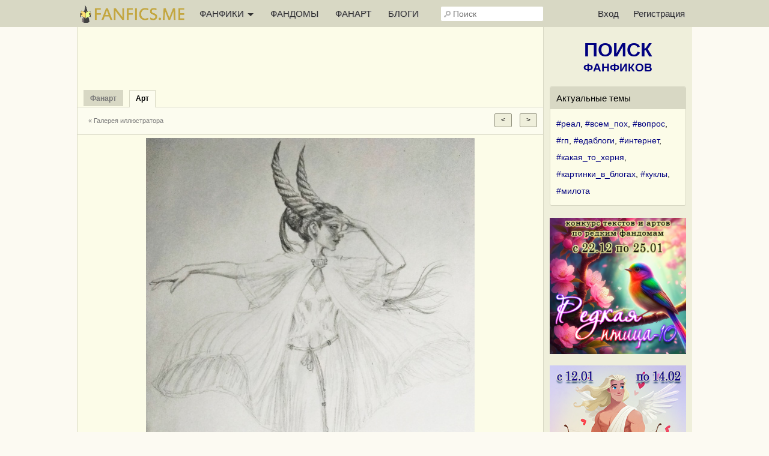

--- FILE ---
content_type: text/html; charset=UTF-8
request_url: https://fanfics.me/fanart44054
body_size: 9416
content:

<!DOCTYPE html>
<html>
<head>
<title>Рогатая | Арт от luna6</title>
<meta http-equiv="Content-Type" content="text/html; charset=utf-8">
<meta name="description" content="Рогатая | Арт от luna6">
<meta name="viewport" content="width=device-width, initial-scale=1">
<meta property="og:image" content="https://fanfics.me/images/fanart/2021/06/30/5372751625047119.jpg" />

<link rel="shortcut icon" type="image/ico" href="/images/favicon.ico">
<link rel="icon" type="image/svg+xml" href="/images/favicon.svg">
<link rel="icon" type="image/png" href="/images/favicon-96x96.png" sizes="96x96">
<link rel="apple-touch-icon" href="/images/apple-touch-icon.png">
<link rel="apple-touch-icon-precomposed" href="/images/apple-touch-icon-precomposed.png">
<meta name="apple-mobile-web-app-title" content="Fanfics.me">
<link rel="manifest" href="/site.webmanifest">
<link href="/inform.css?569" type="text/css" rel="stylesheet">
<script src="/jquery_php/jquery-1.7.1.min.js" type="text/javascript"></script>
<script src="/jquery_php/jquery.form.min.js" type="text/javascript"></script>
<script src="/jquery_php/inform.js?569" type="text/javascript"></script>
<script type="text/javascript">
    $(document).ready(function() {
        $('textarea').autoResize({animate:false, extraSpace : 20, limit: 600});
    });
</script>
<!-- Yandex.RTB -->
<script>window.yaContextCb=window.yaContextCb||[]</script>
<script src="https://yandex.ru/ads/system/context.js" async></script>
<style>#php-error {display: none;}</style>
<meta name="wmail-verification" content="988baf1b63bcc1fe" />
<meta name="yandex-verification" content="cc5e839e53a92371" />
<meta name="google-site-verification" content="HpGwE5eHEVyoj9vmdrfZpDz2EldgIy1jNo1Sp7xFxPA" />
</head>

<body lang="ru" >
<!-- Yandex.Metrika counter --> <script type="text/javascript" > (function(m,e,t,r,i,k,a){m[i]=m[i]||function(){(m[i].a=m[i].a||[]).push(arguments)}; m[i].l=1*new Date(); for (var j = 0; j < document.scripts.length; j++) {if (document.scripts[j].src === r) { return; }} k=e.createElement(t),a=e.getElementsByTagName(t)[0],k.async=1,k.src=r,a.parentNode.insertBefore(k,a)}) (window, document, "script", "https://mc.webvisor.org/metrika/tag_ww.js", "ym"); ym(13343842, "init", { clickmap:true, trackLinks:true, accurateTrackBounce:true, webvisor:true }); </script> <noscript><div><img src="https://mc.yandex.ru/watch/13343842" style="position:absolute; left:-9999px;" alt="" /></div></noscript> <!-- /Yandex.Metrika counter --><div class="leftbar-wrap">
    <div href="#0" id="scroll-back">
        <span class="active-area">
            <span class="bar-desc">&nbsp;&darr;</span>
        </span>
    </div>
    <div href="#" class="left-controlbar">
        <span class="active-area">
            <span class="bar-desc">&nbsp;&uarr;</span>
        </span>
    </div>
</div>

<div class="topbar fixed">
    <div class="topbar-container">
        <a href="/" class="logo unauthorized"></a>

        <ul class="topbar-menu">
            <li OnClick="$('.HeaderSlideMenu2').toggle(); $(this).toggleClass('hover');" class="topbar-menu-left"><a id="topbar-menu1">ФАНФИКИ <span class="arrow"></span></a><a id="topbar-menu2">МЕНЮ <span class="arrow"></span></a></li>
            <li class="topbar-menu-li2"><a href="/fandoms_rating">ФАНДОМЫ</a></li>
            <li class="topbar-menu-li2"><a class="fanart_start_link" href="/fanart">ФАНАРТ</a></li>
            <li class="topbar-menu-li2"><a class="blogs_start_link" href="/blogs">БЛОГИ</a></li>
        </ul>

        <div class="HeaderSlideMenu HeaderSlideMenu2 WithShadow">
            <ul>
                <li class="topbar-menu-li1 first"><a href="/fandoms_rating">Фандомы</a></li>
                <li class="topbar-menu-li1"><a class="fanart_start_link" href="/fanart">Фанарт</a></li>
                <li class="topbar-menu-li1"><a class="blogs_start_link" href="/blogs">Блоги</a></li>
                <li class="topbar-menu-li1"><a class="black" href="/find?sort=stat_week#fics"><img style="width:16px;top:4px; position:relative;" src="/images/readers-count.png" alt="" width="16" height="16"> Популярное</a></li>
                <li class="topbar-menu-li2 first"><a class="black HSM_Popular" href="/find?sort=stat_week#fics">Популярное</a></li>
                <li><a class="black HSM_New" href="/find?sort=date_first#fics">Новинки</a></li>
                <li><a class="black HSM_HotNew" href="/find?date=publ_last30d&sort=stat#fics">Горячие новинки</a></li>
                <li><a class="black HSM_Audio" href="/find?is_audio=on#fics">Аудиофанфики</a></li>
                <li><a class="black HSM_Find" href="/find">Все фанфики</a></li>
                <li><a href="/recommends">Рекомендации</a></li>
                <li><a href="/collections">Коллекции</a></li>
                <li><a href="/requests">Заявки</a></li>
                <li><a href="/challenge">Конкурсы</a></li>
                <li><a href="/fictofile">Фанфик в файл</a></li>                <li><a href="/translations">Таблица переводов</a></li>
                <li><span id="darklight" class="hidden">0</span><div class="edit-darklight-inform"><img src="/images/contrast_16.png" class="inline2">&nbsp;&nbsp;Включить <span class="dl">тёмную</span> тему</div></li>                <li><a class="light HSM_SiteGuide" href="/site_guide">Справка по сайту</a></li>
            </ul>
        </div>

        <input class="header-search" id="header-search" type="text" placeholder="Поиск" />
        <div id="header-search-answ" class="search-answ header-search-answ">
            <ul>
                <li data-url="/search?subject=fandom"><a href="/search?subject=fandom"><div class="link-big">Искать фандом &raquo;</div></a></li>
                <li data-url="/search?subject=fic"><a href="/search?subject=fic"><div class="link-big">Искать фанфик &raquo;</div></a></li>
                <li data-url="/search?subject=canon"><a href="/search?subject=canon"><div class="link-big">Искать канон &raquo;</div></a></li>
                <li data-url="/search?subject=character"><a href="/search?subject=character"><div class="link-big">Искать персонажа &raquo;</div></a></li>
                <li data-url="/search?subject=user"><a href="/search?subject=user"><div class="link-big">Искать пользователя &raquo;</div></a></li>
            </ul>
        </div>

        <ul class="topbar-menu topbar-menu-right"><li class="topbar-enter"><a OnClick="$('.HeaderSlideMenu1').toggle(); $('.topbar-enter').toggleClass('hover');">Вход</a></li><li class="topbar-reg"><a href="/reg">Регистрация</a></li></ul>
                <div class="HeaderSlideMenu HeaderSlideMenu1 WithShadow">
                <a class="reg-link-inenter" href="/reg">Регистрация</a><div id="EnterForm">
            <form name="autent" action="https://fanfics.me/autent.php" method="post">
                Имя/email<br>
                <input class="input_3" type="text" name="name" id="name" value="" maxlength="35"><br>
                Пароль<br>
                <input class="input_3" type="password" name="pass" id="pass" value=""><br>
                <input type="checkbox" name="nocookie" id="nocookie" />&nbsp;<label for="nocookie">Чужой&nbsp;компьютер</label><br>
                
                <input class="modern_button" type="submit" value="Войти">
                <div class="lostpass center"><a href="/index.php?section=lostpass">Забыл пароль</a></div>
            </form>
        </div><div style="margin-bottom:15px; border-top: 1px dashed #d8d8c4;"><div style="margin:15px auto;">Войти при помощи</div>
        Временно не работает,<br>как войти <a class="AjaxToModal cursor-pointer" data-action="/all_sections_post.php?action=help&id=32">читайте здесь!</a>
        </div></div>
        <div id="sidebar-toggle1" onclick="$(this).toggleClass('hover'); $('.topbar').toggleClass('show-search'); $('#header-search').toggleClass('show');"><img src="/images/search_32.png"></div>
    </div>
</div>

<div id="site-content">
    <div id="site-content-center">
    <div id="fanart_another_list" class="hidden">member_good</div>
        <div id="fanart_another_subject" class="hidden">537275</div>
        <div id="fanart_another_soaction" class="hidden"></div><input id="image_date" type="hidden" value="1625051554">
                <script>
                    $('body').unbind("keydown");
                    $('body').bind("keydown", function(event){fanartPageMove(event)});
                </script><div id="inform_top_728"></div>
                <div id="inform_top_adaptive"></div><table class="PropertiesMenu HorMenu">
        <tr>
            <td class="sp">
                <div class="nactiv"><a class="fanart_start_link" href="/fanart"><b>Фанарт</b></a></div>
                <div class="activ"><a href=""><b>Арт</b></a></div>
            </td>
        </tr>
        <tr>
            <td class="HorMenuSecondLine">
                <ul class="left"><li><a class="small_link" href="/user537275/fanart">&laquo; Галерея иллюстратора</a></li></ul>
                <div class="right" style="padding-top:5px">
                    <input type="button" class="modern_button" value="<" OnClick="fanartPageMove1('next');" style="margin-right:10px;">
                    <input type="button" class="modern_button" value=">" OnClick="fanartPageMove1('prev');">
                </div>
            </td>
        </tr>
        </table>
        <div class="FanartView">
            <div class="FanartViewIn">
                <div class="FanartClickMove" style="left:0;" OnClick="fanartPageMove1('next');"></div>
                <div class="FanartFullSize open-picture" title="Полный размер" data-src="https://images.fanfics.me/fanart_o/2021/06/30/5372751625047119.png"></div>
                <div class="FanartClickMove" style="right:0;" OnClick="fanartPageMove1('prev');"></div>
            </div>
            
            <img id="FanartImage" class="FanartImage" width="547" height="775" src="/images/fanart/2021/06/30/5372751625047119.jpg">
        </div><div style="height:5px;width:100%;border-bottom-width: 1px;"></div><div class="ContentTable FanartMeta"><div class="FanartMetaLeft">
        <div class="FanartBody"><div class="FanartHead"><a href="/user537275"><img class="avatar" width="64" height="64" src="https://fanfics.me/images/member_foto/avatar/537275-1646145179.jpg"></a><div class="FanartHeadRight"><div class="FanartRightUser"><div class="hidden" id="member_id">537275</div>
                <span data-show-member="537275"><a class="user" href="/user537275">luna6</a></span></div><div class="small light">30 июня 2021</div></div></div><div class="activhash"><div style="margin-top:5px;" class="light MessageText">#арт_челлендж</div></div><div class="light" style="margin-top:5px;"><span data-show-fandom="1"><a href="/fandom1">Ориджиналы</a></span> | Рисунок, <span class="gen" data-value="3">Джен</span>, General</div><div style="margin-top:20px;"><h1>Рогатая</h1><div style="margin-top:5px;" class="activeurl">Ну, а почему бы и да...</div></div><br><br><a class="normal_link dashed to_collection_button" OnClick="scrollToItemTop('.Fanart_Subscription', 300, 300); fanart_colls_management(44054);">Добавить в коллекцию</a><br><br><div class="clear"></div><br></div><a id="comments"></a><div id="MessageCommentsCount_44054" class="MessageCommentsCount">3 комментария</div><div class="MessageComments" id="MessageComments_44054"><table class="Message MessageBody" id="MessageCommentTable_75785">
        <tr>
            <td class="MessageCommentLeft"><a href="/user649585"><img src="https://fanfics.me/images/member_foto/avatar/649585-1659805182.jpg" width="30"></a></td>
            <td class="MessageRight">
                <div class="MessageRightUser"><span data-show-member="649585"><a href="/user649585" class="user">ONeya</a></span></div>
                <div class="small light"><a href="/fanart_comment75785" class="light">30 июня 2021</a></div>
            </td>
        </tr>
        <tr>
            <td class="MessageRight" colspan="2">
                <div class="MessageText" id="message_comment_75785">Ах, какая изящная! Целую ручки - они прекрасны. И дама вышла вся такая изящно-легкая. И развевающийся хвост очень в тему</div>
                
                <div class="MessageButtons small_light" id="message_comment_buttons_75785"><div class="small_link light right" id="like_fanart_comment75785"><span class="LikeCounter">2</span></div></div>
            </td>
        </tr>
        </table><table class="Message MessageBody" id="MessageCommentTable_78773">
        <tr>
            <td class="MessageCommentLeft"><a href="/user583814"><img src="https://fanfics.me/images/member_foto/avatar/583814-1611153894.jpg" width="30"></a></td>
            <td class="MessageRight">
                <div class="MessageRightUser"><span data-show-member="583814"><a href="/user583814" class="user">Яросса</a></span></div>
                <div class="small light"><a href="/fanart_comment78773" class="light">29 августа 2021</a></div>
            </td>
        </tr>
        <tr>
            <td class="MessageRight" colspan="2">
                <div class="MessageText" id="message_comment_78773">Интересный образ. Я бы почитала про нее)</div>
                
                <div class="MessageButtons small_light" id="message_comment_buttons_78773"></div>
            </td>
        </tr>
        </table><table class="Message MessageBody" id="MessageCommentTable_78787">
        <tr>
            <td class="MessageCommentLeft"><a href="/user537275"><img src="https://fanfics.me/images/member_foto/avatar/537275-1646145179.jpg" width="30"></a></td>
            <td class="MessageRight">
                <div class="MessageRightUser"><span data-show-member="537275"><a href="/user537275" class="user">luna6</a></span></div>
                <div class="small light"><a href="/fanart_comment78787" class="light">29 августа 2021</a></div>
            </td>
        </tr>
        <tr>
            <td class="MessageRight" colspan="2">
                <div class="MessageText" id="message_comment_78787"><a class="user" href="https://fanfics.me/user583814" target="_blank">Яросса</a><br />
Осталось только придумать)</div>
                
                <div class="MessageButtons small_light" id="message_comment_buttons_78787"><div class="small_link light right" id="like_fanart_comment78787"><span class="LikeCounter">1</span></div></div>
            </td>
        </tr>
        </table></div></div>
        <div class="FanartMetaRight">
            <div class="FanartReactions">
                <div class="center small">
                    <span class="Views" title="Количество просмотров всего +Количество просморов за сегодня">358<span class="red">+0</span></span>&nbsp;&nbsp;&nbsp;
                    <span class="Comments" title="Количество комментариев">3</span>&nbsp;&nbsp;&nbsp;
                    <span class="InFavoriteCount" title="Количество добавлений в коллекции">0</span>
                </div>
                <br>
                <div class="center">
                    <div style="width:105px;margin:0 auto;">
                    <div class="small_link light like-visible right" id="like_fanart44054"><span class="LikeCounter">20</span></div></div>
                    <div class="clear"></div>
                </div>
            </div>
            <br>
            <div class="FanartRight"><a href="/user537275/fanart">
        <h2>Ещё работы иллюстратора</h2>
        <div class="FanartRight_h2_descr"><span class="right">»&nbsp;</span>256 работ</div>
        </a>
        <div class="ProfileFanart"><a href="/fanart56839"><img width="95" height="95" src="/images/fanart/2022/10/01/1664578554549_95_95.jpg"></a><a href="/fanart67581"><img width="95" height="95" src="/images/fanart/2023/10/01/1696191723124_95_95.jpg"></a><a href="/fanart107562"><img width="95" height="95" src="/images/fanart/2025/10/02/1759365015641_95_95.jpg"></a><a href="/fanart58772"><img width="95" height="95" src="/images/fanart/2022/12/14/1671032420789_95_95.jpg"></a><a href="/fanart28398"><img width="95" height="95" src="/images/fanart/2025/03/30/1743348676951_95_95.jpg"></a><a href="/fanart108166"><img width="95" height="95" src="/images/fanart/2025/10/08/1759952155970_95_95.jpg"></a></div>
            </div><div class="FanartRight"><a href="/fandom1/fanart">
        <h2>Ещё из фандома</h2>
        <div class="FanartRight_h2_descr"><span class="right">»&nbsp;</span>Ориджиналы, 22177 работ</div>
        </a>
        <div class="ProfileFanart"><a href="/fanart1381"><img width="95" height="95" src="/images/fanart/2016/03/04/853141457113398_95_95.jpg"></a><a href="/fanart76556"><img width="95" height="95" src="/images/fanart/2024/07/26/1722016060872_95_95.jpg"></a><a href="/fanart105275"><img width="95" height="95" src="/images/fanart/2025/09/01/1756744669225_95_95.jpg"></a><a href="/fanart59490"><img width="95" height="95" src="/images/fanart/2023/01/14/1673643890209_95_95.jpg"></a><a href="/fanart112217"><img width="95" height="95" src="/images/fanart/2025/11/26/1764108309658_95_95.jpg"></a><a href="/fanart107682"><img width="95" height="95" src="/images/fanart/2025/10/03/1759503131418_95_95.jpg"></a></div>
        </div>
            <div class="center on630hide">Используйте кнопки "вправо/влево" на клавиатуре для листания</div>
        </div></div><div class="clear"></div>
</div>

<div id="site-content-right">
<div style="margin:20px auto;">
   <a href="/find" class="Sidebar_FindLink"><span>ПОИСК</span><br>ФАНФИКОВ</a>
</div>

<div class="Sidebar_NativeAd">
            <div class="Sidebar_NativeAd_title">Актуальные темы</div>
            <div style="line-height:200%;"><a href="/blogs?search=%23%D1%80%D0%B5%D0%B0%D0%BB&utm_source=site_widget&utm_medium=sidebar_widget&utm_campaign=hashtags">#реал</a>, <a href="/blogs?search=%23%D0%B2%D1%81%D0%B5%D0%BC_%D0%BF%D0%BE%D1%85&utm_source=site_widget&utm_medium=sidebar_widget&utm_campaign=hashtags">#всем_пох</a>, <a href="/blogs?search=%23%D0%B2%D0%BE%D0%BF%D1%80%D0%BE%D1%81&utm_source=site_widget&utm_medium=sidebar_widget&utm_campaign=hashtags">#вопрос</a>, <a href="/blogs?search=%23%D0%B3%D0%BF&utm_source=site_widget&utm_medium=sidebar_widget&utm_campaign=hashtags">#гп</a>, <a href="/blogs?search=%23%D0%B5%D0%B4%D0%B0%D0%B1%D0%BB%D0%BE%D0%B3%D0%B8&utm_source=site_widget&utm_medium=sidebar_widget&utm_campaign=hashtags">#едаблоги</a>, <a href="/blogs?search=%23%D0%B8%D0%BD%D1%82%D0%B5%D1%80%D0%BD%D0%B5%D1%82&utm_source=site_widget&utm_medium=sidebar_widget&utm_campaign=hashtags">#интернет</a>, <a href="/blogs?search=%23%D0%BA%D0%B0%D0%BA%D0%B0%D1%8F_%D1%82%D0%BE_%D1%85%D0%B5%D1%80%D0%BD%D1%8F&utm_source=site_widget&utm_medium=sidebar_widget&utm_campaign=hashtags">#какая_то_херня</a>, <a href="/blogs?search=%23%D0%BA%D0%B0%D1%80%D1%82%D0%B8%D0%BD%D0%BA%D0%B8_%D0%B2_%D0%B1%D0%BB%D0%BE%D0%B3%D0%B0%D1%85&utm_source=site_widget&utm_medium=sidebar_widget&utm_campaign=hashtags">#картинки_в_блогах</a>, <a href="/blogs?search=%23%D0%BA%D1%83%D0%BA%D0%BB%D1%8B&utm_source=site_widget&utm_medium=sidebar_widget&utm_campaign=hashtags">#куклы</a>, <a href="/blogs?search=%23%D0%BC%D0%B8%D0%BB%D0%BE%D1%82%D0%B0&utm_source=site_widget&utm_medium=sidebar_widget&utm_campaign=hashtags">#милота</a></div>
        </div><a href="/challenge259"><img class="FullWidth" src="/images/challenge/259/banner_2_1763365744.png"></a><br><br><a href="/challenge260"><img class="FullWidth" src="/images/challenge/260/banner_2_1763616301.jpg"></a><br><br><a href="/challenge261"><img class="FullWidth" src="/images/challenge/261/banner_2_1764227643.jpg"></a><br><br><a href="https://fanfics.me/message746998"><img class="FullWidth" src="/images/notice/neurovideo_2026.jpg"></a><br><br><a href="https://fanfics.me/message741449"><img class="FullWidth" src="/images/challenge/249/commments_fest.jpg"></a><br><br><div class="Sidebar_NativeAd">
            <div class="Sidebar_NativeAd_title">Новые авторы</div>
                <table class="UsersList UsersListInner" style="width:205px; margin: -10px 0 -10px 0;">
                    <tr>
                <td class="avatar" style="">
                    <a href="/user1023737?utm_source=site_widget&utm_medium=sidebar_widget&utm_campaign=new_authors"><img width="48" src="https://fanfics.me/images/member_foto/avatar/1023737-1767794829.jpg"></a>
                </td>
                <td style="padding-right: 0;">
                <div style="white-space: nowrap; overflow-x: hidden; width: 145px;">
                    <a class="user" href="/user1023737?utm_source=site_widget&utm_medium=sidebar_widget&utm_campaign=new_authors">Yuki_Mesake</a>
                    <br>
                    <span class="small light" style="margin-top: 5px;">Автор&nbsp;2, Иллюстратор&nbsp;1</span>
                    </div>
                </td>
            </tr><tr>
                <td class="avatar" style="">
                    <a href="/user1023618?utm_source=site_widget&utm_medium=sidebar_widget&utm_campaign=new_authors"><img width="48" src="https://fanfics.me/images/member_foto/avatar/1023618-1766773189.jpg"></a>
                </td>
                <td style="padding-right: 0;">
                <div style="white-space: nowrap; overflow-x: hidden; width: 145px;">
                    <a class="user" href="/user1023618?utm_source=site_widget&utm_medium=sidebar_widget&utm_campaign=new_authors">angellkris</a>
                    <br>
                    <span class="small light" style="margin-top: 5px;">Автор&nbsp;1</span>
                    </div>
                </td>
            </tr><tr>
                <td class="avatar" style="">
                    <a href="/user1027799?utm_source=site_widget&utm_medium=sidebar_widget&utm_campaign=new_authors"><img width="48" src="https://fanfics.me/images/member_foto/avatar/1027799-1767909317.jpg"></a>
                </td>
                <td style="padding-right: 0;">
                <div style="white-space: nowrap; overflow-x: hidden; width: 145px;">
                    <a class="user" href="/user1027799?utm_source=site_widget&utm_medium=sidebar_widget&utm_campaign=new_authors">Сеня Кутузова</a>
                    <br>
                    <span class="small light" style="margin-top: 5px;">Автор&nbsp;1</span>
                    </div>
                </td>
            </tr><tr>
                <td class="avatar" style="">
                    <a href="/user1029358?utm_source=site_widget&utm_medium=sidebar_widget&utm_campaign=new_authors"><img width="48" src="https://fanfics.me/images/noavatar_128.png"></a>
                </td>
                <td style="padding-right: 0;">
                <div style="white-space: nowrap; overflow-x: hidden; width: 145px;">
                    <a class="user" href="/user1029358?utm_source=site_widget&utm_medium=sidebar_widget&utm_campaign=new_authors">JesteRen</a>
                    <br>
                    <span class="small light" style="margin-top: 5px;">Автор&nbsp;1</span>
                    </div>
                </td>
            </tr><tr>
                <td class="avatar" style="border-bottom:0;">
                    <a href="/user1023774?utm_source=site_widget&utm_medium=sidebar_widget&utm_campaign=new_authors"><img width="48" src="https://fanfics.me/images/member_foto/avatar/1023774-1767426943.jpg"></a>
                </td>
                <td style="padding-right: 0;border-bottom:0;">
                <div style="white-space: nowrap; overflow-x: hidden; width: 145px;">
                    <a class="user" href="/user1023774?utm_source=site_widget&utm_medium=sidebar_widget&utm_campaign=new_authors">Katrin_Jeff</a>
                    <br>
                    <span class="small light" style="margin-top: 5px;">Автор&nbsp;9</span>
                    </div>
                </td>
            </tr>
                </table>
        </div><div id="inform_right_1"></div>
<div class="Sidebar_NativeAd">
    <div class="center">
        <a href="/donation" style="color:#00A8DD; font-size:18px; font-weight:bold; display:block; margin-bottom:5px;">Поддержи проект рублём</a>Чтобы Фанфикс рос большим
    </div>
</div>

<div id="inform_right_2" style="margin:20px auto 0;"></div><br><!--noindex-->
        <!--LiveInternet counter--><script type="text/javascript"><!--
            document.write("<a rel=\"nofollow\" href='http://www.liveinternet.ru/click' "+
                "target=_blank><img style=\"position:relative; top:3px;\" src='//counter.yadro.ru/hit?t26.1;r"+
                escape(document.referrer)+((typeof(screen)=="undefined")?"":
                    ";s"+screen.width+"*"+screen.height+"*"+(screen.colorDepth?
                    screen.colorDepth:screen.pixelDepth))+";u"+escape(document.URL)+
                ";h"+escape(document.title.substring(0,80))+";"+Math.random()+
                "' title='' alt='LiveInternet: показано число посетителей за"+
                " сегодня' "+
                "border='0' width='88' height='15'><\/a>")
            //--></script><!--/LiveInternet-->
        <!--/noindex--><br><br>
</div>
</div>

<div class="Footer">
    <div class="Footer_1">
        <div class="Footer_2">
            <ul>
                                    <li><a href="/autent.php">Войти</a></li>
                    <li><a href="/reg">Зарегистрироваться</a></li>
                            </ul>
        </div>
        <div class="Footer_2">
            <ul>
                <li><span id="darklight" class="hidden">0</span><div class="edit-darklight-inform"><img src="/images/contrast_16.png" class="inline2">&nbsp;&nbsp;Включить <span class="dl">тёмную</span> тему</div></li>                <li><a href="/news">Новости фанфиков</a></li>
                <li><a href="/fics_rating">Рейтинг фанфиков</a></li>
                <li><a href="/search?subject=user">Список пользователей</a></li>
                <li><a href="/comments">Комментарии</a></li>
                <li><a href="/search?subject=character">Персонажи</a></li>
                <li><a href="/search?subject=canon">Каноны</a></li>
            </ul>
        </div>
        <div class="clear"></div>
    </div>
    <div class="Footer_1">
        <div class="Footer_2">
            <ul>
                <li><a href="/go.php?url=https://litrpg.ru">LitRPG.ru</a></li>
                <li><a href="/go.php?url=https://bookslist.me">BooksList.me</a></li>
                <li><a href="/go.php?url=https://ranobe.me">Ranobe.me</a></li>
            </ul>
        </div>
        <div class="Footer_2">
            <ul id="footer-menu">
                <li><a href="/project">О проекте</a></li>
                <li><a href="/rules">Правила</a></li>
                <li><a href="/privacy">Политика обработки персональных данных</a></li>
                <li><a href="/notice">Новости сайта</a></li>
                <li><a href="/go.php?url=https://vk.ru/fanficsme">Наша группа ВКонтакте</a></li>
                <br>
                <li>2004-2026 &copy; <a href="/">fanfics.me</a></li>
            </ul>
        </div>
        <div class="clear"></div>
    </div>
    <div class="clear"></div>
</div>

<template id="markslist_html">
        <div class="MarksListHead" OnClick="$('.MarksList').hide();">Добавление фанфика в избранное</div>
        <div class="HorMenuSecondLine">
            <ul>
                <li class="activ2" id="MarksList_li1"><a>Метки</a></li>
                <li id="MarksList_li2"><a {notice_ajax}>Заметка</a></li>
                <li id="MarksList_li3"><a {collection_ajax}>Коллекции</a></li>
            </ul>
        </div>
        <div class="MarksList1">
            <div id="marks_list" class="marks_list" data-id="{fic_id}" data-type="{fic_type}">
                <ul>
                    <li class="m1" data-m="1">Подписка на новые главы</li>
                    <li class="m3" data-m="3">Прочитано</li>
                    <li class="m9" data-m="9">Скачано</li>
                    <li class="m4" data-m="4">Не читать</li>
                    <li class="m5" data-m="5">Прочитать позже</li>
                    <li class="m6" data-m="6">Жду окончания</li>
                    <li class="m7" data-m="7">Понравилось</li>
                    <li class="m8" data-m="8">Не понравилось</li>
                </ul>
            </div>
            <div class="marks_list_add">
                <ul>
                    <a href="/favorite?mark=1" title="Открыть список фанфиков в подписке"><li>&raquo;&raquo;</li></a>
                    <a href="/favorite?mark=3" title="Открыть список прочитанных фанфиков"><li>&raquo;&raquo;</li></a>
                    <a href="/favorite?mark=9" title="Открыть список скачанных фанфиков"><li>&raquo;&raquo;</li></a>
                    <a href="/favorite?mark=4" title="Открыть список фанфиков &laquo;не читать&raquo;"><li>&raquo;&raquo;</li></a>
                    <a href="/favorite?mark=5" title="Открыть список фанфиков &laquo;прочитать позже&raquo;"><li>&raquo;&raquo;</li></a>
                    <a href="/favorite?mark=6" title="Открыть список фанфиков &laquo;жду окончания&raquo;"><li>&raquo;&raquo;</li></a>
                    <a href="/favorite?mark=7" title="Открыть список понравившихся фанфиков"><li>&raquo;&raquo;</li></a>
                    <a href="/favorite?mark=8" title="Открыть список не понравившихся фанфиков"><li>&raquo;&raquo;</li></a>
                </ul>
            </div>
            <div class="clear"></div>
            <div class="haveread hidden">
                <div class="MarksListHead">Когда фанфик был прочитан:</div>
                <div style="margin:20px 10px;">
                    <form id="ReadedDate_Form">
                        <input type="hidden" name="fic_id" id="fic_id" value="{fic_id}">
                        <input type="hidden" name="fic_type" id="fic_type" value="{fic_type}">
                        <select style="width:55px;" name="day" class="input_3">
                            <option value="01">1</option><option value="02">2</option><option value="03">3</option><option value="04">4</option><option value="05">5</option><option value="06">6</option><option value="07">7</option><option value="08">8</option><option value="09">9</option><option value="10">10</option><option value="11">11</option><option value="12">12</option><option value="13">13</option><option value="14">14</option><option value="15">15</option><option value="16">16</option><option value="17">17</option><option value="18">18</option><option value="19">19</option><option value="20">20</option><option value="21">21</option><option value="22">22</option><option value="23">23</option><option value="24">24</option><option value="25">25</option><option value="26">26</option><option value="27">27</option><option value="28">28</option><option value="29">29</option><option value="30">30</option><option value="31">31</option>
                        </select>
                        <select style="width:86px;" name="month" class="input_3">
                            <option value="01">Января</option><option value="02">Февраля</option><option value="03">Марта</option><option value="04">Апреля</option><option value="05">Мая</option><option value="06">Июня</option><option value="07">Июля</option><option value="08">Августа</option><option value="09">Сентября</option><option value="10">Октября</option><option value="11">Ноября</option><option value="12">Декабря</option>
                        </select>
                        <select style="width:57px;" name="year" class="input_3">
                            <option value="2026">2026</option><option value="2025">2025</option><option value="2024">2024</option><option value="2023">2023</option><option value="2022">2022</option><option value="2021">2021</option><option value="2020">2020</option><option value="2019">2019</option><option value="2018">2018</option><option value="2017">2017</option><option value="2016">2016</option><option value="2015">2015</option><option value="2014">2014</option><option value="2013">2013</option><option value="2012">2012</option><option value="2011">2011</option><option value="2010">2010</option><option value="2009">2009</option><option value="2008">2008</option><option value="2007">2007</option><option value="2006">2006</option><option value="2005">2005</option><option value="2004">2004</option><option value="2003">2003</option><option value="2002">2002</option><option value="2001">2001</option>
                        </select>
                        <input class="modern_button" type="button" onclick="$('.MarksList').hide(); pftake('/section_favorite_post.php?action=readed_date_edit_take', 'ReadedDate_Form');" value="Сохранить">
                    </form>
                </div>
            </div>
        </div>
        <div class="NoticeManagement">
            Здесь вы можете записать любые мысли и факты о произведении. Заметка будет доступна только вам. Максимальная длина заметки 3000 символов.
            <form id="Note_Form" onkeypress="return ctrl_enter(event, 'Note_Form');" OnSubmit="$('.MarksList').hide(); pftake('/section_favorite_post.php?action=note_edit_take&fic_type={fic_type}&fic_id={fic_id}', 'Note_Form'); return false;">
                <textarea class="input_3" name="note" maxlength="3000"></textarea>
                <div id="NoticeManagement_buttons">
                    <input class="left modern_button" type="submit" value="Сохранить заметку">
                    <div class="clear"></div>
                </div>
            </form>
        </div>
        <div class="CollectionsManagement">{cols}</div>
    </template><div id="collections_html" hidden><div class="CollectionsManagement_List"><div class="tr" id="clm0"><div class="ChekboxImg" data-collection_id="0">Всё самое любимое (<span class="col20356_counter">0</span>)</div><a class="normal_link" href="/favorite?action=mycollections" title="Открыть коллекцию">&raquo;&raquo;</a></div><div class="tr" id="clm0"><div class="ChekboxImg" data-collection_id="0">Рекомендую прочитать (<span class="col20356_counter">0</span>)</div><a class="normal_link" href="/favorite?action=mycollections" title="Открыть коллекцию">&raquo;&raquo;</a></div><div class="tr" id="clm0"><div class="ChekboxImg" data-collection_id="0">Неизгладимые впечатления (<span class="col20356_counter">0</span>)</div><a class="normal_link" href="/favorite?action=mycollections" title="Открыть коллекцию">&raquo;&raquo;</a></div><div class="tr" id="clm0"><div class="ChekboxImg" data-collection_id="0">Прослушано (<span class="col20356_counter">0</span>)</div><a class="normal_link" href="/favorite?action=mycollections" title="Открыть коллекцию">&raquo;&raquo;</a></div><div class="tr" id="clm0"><div class="ChekboxImg" data-collection_id="0">Отличная обложка (<span class="col20356_counter">0</span>)</div><a class="normal_link" href="/favorite?action=mycollections" title="Открыть коллекцию">&raquo;&raquo;</a></div></div><div class="tr new_collection_tr"><a class="normal_link" OnClick="$('#new_collection_container').slideToggle('fast'); $('#new_collection_form input[type=text]').focus();">Создать новую коллекцию</a><div id="clmn_loader" class="right"></div></div>
        <div id="new_collection_container" class="hidden" style="margin:10px 0;">
            <form id="new_collection_form" OnSubmit="pftake('/section_collections_post.php?action=collection_new', 'new_collection_form', 'new_collection_buttons', '<img src=/images/load_2.gif>'); return false;">
                Название коллекции:
                <input type="text" class="input_3 FullWidth" name="title" style="margin-bottom:10px;" maxlength="200">
                Коллекционировать:
                <br><label><input type="checkbox" name="is_fics"> Фанфики</label>
                <br><label><input type="checkbox" name="is_ftf"> Произведения с других сайтов</label>
                <br><label><input type="checkbox" name="is_fanart"> Арты</label>
                <br><label><input type="checkbox" name="is_messages"> Сообщения в блогах</label>
                <div id="new_collection_buttons" style="margin-top:15px;">
                    <input type="submit" class="modern_button" value="Создать">
                    <input type="button" class="modern_button_cancel right" OnClick="$('div#new_collection_container').slideUp('fast');" value="Отмена">
                </div>
            </form>
            <div class="clear"></div>
        </div></div>
<script>
    $('.insert_main_menu').html('');
    //$('.main_menu2 .main_menu_management').remove();
    $('.insert_main_menu_counter').html('');
    $('.insert_main_fandoms').html('');
    $('.insert_main_prvtlinks').html('');
    $('.insert_main_admin').html('');
</script>

<div style="display: none;">
    <div class="box-modal" id="exampleModal">
        <div class="box-modal_close arcticmodal-close">Закрыть</div>
        <div id="modalBody"></div>
    </div>
    <div class="box-modal" id="likesModal">
        <div class="box-modal_close arcticmodal-close">Закрыть</div>
        <div id="likesmodalBody"></div>
    </div>
</div>
<div id="body_error">
    <div id="body_error_close"><a OnClick="$('#body_error').hide();" title="Закрыть сообщение об ошибке">Закрыть</a></div>
    <div id="body_error_text"></div>
</div>
</body>
</html>